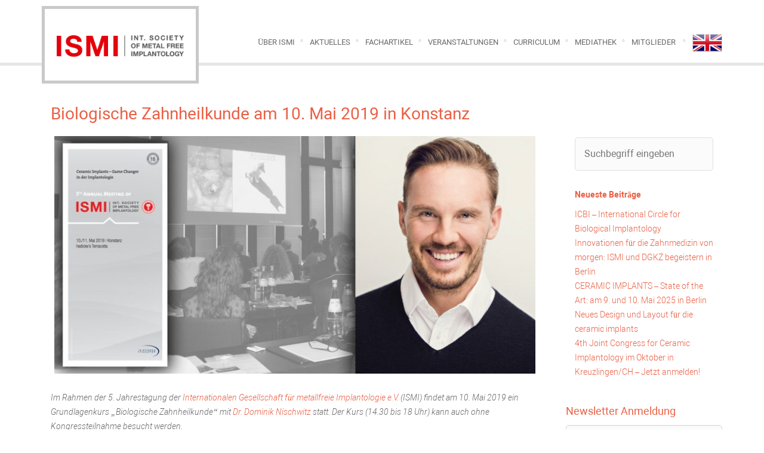

--- FILE ---
content_type: text/html; charset=UTF-8
request_url: https://ismi.me/4440/biologische-zahnheilkunde-am-10-mai-2019-in-konstanz/
body_size: 8370
content:
<!DOCTYPE html>
<html>
<head>
    <meta charset="UTF-8"/>
    <title>ISMI | INTERNATIONALE GESELLSCHAFT FÜR METALLFREIE IMPLANTOLOGIE e.V.</title>
    <meta name="description" content="INTERNATIONALE GESELLSCHAFT FÜR METALLFREIE IMPLANTOLOGIE e.V."/>
    <meta name="viewport" content="width=device-width, initial-scale=1, maximum-scale=1, user-scalable=no"/>
    <meta name='robots' content='max-image-preview:large' />
<link rel="alternate" hreflang="de-de" href="https://ismi.me/4440/biologische-zahnheilkunde-am-10-mai-2019-in-konstanz/" />
<link rel="alternate" hreflang="x-default" href="https://ismi.me/4440/biologische-zahnheilkunde-am-10-mai-2019-in-konstanz/" />
<link rel='dns-prefetch' href='//s.w.org' />
<script type="text/javascript">
window._wpemojiSettings = {"baseUrl":"https:\/\/s.w.org\/images\/core\/emoji\/14.0.0\/72x72\/","ext":".png","svgUrl":"https:\/\/s.w.org\/images\/core\/emoji\/14.0.0\/svg\/","svgExt":".svg","source":{"concatemoji":"https:\/\/ismi.me\/core\/wp-includes\/js\/wp-emoji-release.min.js?ver=6.0"}};
/*! This file is auto-generated */
!function(e,a,t){var n,r,o,i=a.createElement("canvas"),p=i.getContext&&i.getContext("2d");function s(e,t){var a=String.fromCharCode,e=(p.clearRect(0,0,i.width,i.height),p.fillText(a.apply(this,e),0,0),i.toDataURL());return p.clearRect(0,0,i.width,i.height),p.fillText(a.apply(this,t),0,0),e===i.toDataURL()}function c(e){var t=a.createElement("script");t.src=e,t.defer=t.type="text/javascript",a.getElementsByTagName("head")[0].appendChild(t)}for(o=Array("flag","emoji"),t.supports={everything:!0,everythingExceptFlag:!0},r=0;r<o.length;r++)t.supports[o[r]]=function(e){if(!p||!p.fillText)return!1;switch(p.textBaseline="top",p.font="600 32px Arial",e){case"flag":return s([127987,65039,8205,9895,65039],[127987,65039,8203,9895,65039])?!1:!s([55356,56826,55356,56819],[55356,56826,8203,55356,56819])&&!s([55356,57332,56128,56423,56128,56418,56128,56421,56128,56430,56128,56423,56128,56447],[55356,57332,8203,56128,56423,8203,56128,56418,8203,56128,56421,8203,56128,56430,8203,56128,56423,8203,56128,56447]);case"emoji":return!s([129777,127995,8205,129778,127999],[129777,127995,8203,129778,127999])}return!1}(o[r]),t.supports.everything=t.supports.everything&&t.supports[o[r]],"flag"!==o[r]&&(t.supports.everythingExceptFlag=t.supports.everythingExceptFlag&&t.supports[o[r]]);t.supports.everythingExceptFlag=t.supports.everythingExceptFlag&&!t.supports.flag,t.DOMReady=!1,t.readyCallback=function(){t.DOMReady=!0},t.supports.everything||(n=function(){t.readyCallback()},a.addEventListener?(a.addEventListener("DOMContentLoaded",n,!1),e.addEventListener("load",n,!1)):(e.attachEvent("onload",n),a.attachEvent("onreadystatechange",function(){"complete"===a.readyState&&t.readyCallback()})),(e=t.source||{}).concatemoji?c(e.concatemoji):e.wpemoji&&e.twemoji&&(c(e.twemoji),c(e.wpemoji)))}(window,document,window._wpemojiSettings);
</script>
<style type="text/css">
img.wp-smiley,
img.emoji {
	display: inline !important;
	border: none !important;
	box-shadow: none !important;
	height: 1em !important;
	width: 1em !important;
	margin: 0 0.07em !important;
	vertical-align: -0.1em !important;
	background: none !important;
	padding: 0 !important;
}
</style>
	<link rel='stylesheet' id='wp-block-library-css'  href='https://ismi.me/core/wp-includes/css/dist/block-library/style.min.css?ver=6.0' type='text/css' media='all' />
<style id='global-styles-inline-css' type='text/css'>
body{--wp--preset--color--black: #000000;--wp--preset--color--cyan-bluish-gray: #abb8c3;--wp--preset--color--white: #ffffff;--wp--preset--color--pale-pink: #f78da7;--wp--preset--color--vivid-red: #cf2e2e;--wp--preset--color--luminous-vivid-orange: #ff6900;--wp--preset--color--luminous-vivid-amber: #fcb900;--wp--preset--color--light-green-cyan: #7bdcb5;--wp--preset--color--vivid-green-cyan: #00d084;--wp--preset--color--pale-cyan-blue: #8ed1fc;--wp--preset--color--vivid-cyan-blue: #0693e3;--wp--preset--color--vivid-purple: #9b51e0;--wp--preset--gradient--vivid-cyan-blue-to-vivid-purple: linear-gradient(135deg,rgba(6,147,227,1) 0%,rgb(155,81,224) 100%);--wp--preset--gradient--light-green-cyan-to-vivid-green-cyan: linear-gradient(135deg,rgb(122,220,180) 0%,rgb(0,208,130) 100%);--wp--preset--gradient--luminous-vivid-amber-to-luminous-vivid-orange: linear-gradient(135deg,rgba(252,185,0,1) 0%,rgba(255,105,0,1) 100%);--wp--preset--gradient--luminous-vivid-orange-to-vivid-red: linear-gradient(135deg,rgba(255,105,0,1) 0%,rgb(207,46,46) 100%);--wp--preset--gradient--very-light-gray-to-cyan-bluish-gray: linear-gradient(135deg,rgb(238,238,238) 0%,rgb(169,184,195) 100%);--wp--preset--gradient--cool-to-warm-spectrum: linear-gradient(135deg,rgb(74,234,220) 0%,rgb(151,120,209) 20%,rgb(207,42,186) 40%,rgb(238,44,130) 60%,rgb(251,105,98) 80%,rgb(254,248,76) 100%);--wp--preset--gradient--blush-light-purple: linear-gradient(135deg,rgb(255,206,236) 0%,rgb(152,150,240) 100%);--wp--preset--gradient--blush-bordeaux: linear-gradient(135deg,rgb(254,205,165) 0%,rgb(254,45,45) 50%,rgb(107,0,62) 100%);--wp--preset--gradient--luminous-dusk: linear-gradient(135deg,rgb(255,203,112) 0%,rgb(199,81,192) 50%,rgb(65,88,208) 100%);--wp--preset--gradient--pale-ocean: linear-gradient(135deg,rgb(255,245,203) 0%,rgb(182,227,212) 50%,rgb(51,167,181) 100%);--wp--preset--gradient--electric-grass: linear-gradient(135deg,rgb(202,248,128) 0%,rgb(113,206,126) 100%);--wp--preset--gradient--midnight: linear-gradient(135deg,rgb(2,3,129) 0%,rgb(40,116,252) 100%);--wp--preset--duotone--dark-grayscale: url('#wp-duotone-dark-grayscale');--wp--preset--duotone--grayscale: url('#wp-duotone-grayscale');--wp--preset--duotone--purple-yellow: url('#wp-duotone-purple-yellow');--wp--preset--duotone--blue-red: url('#wp-duotone-blue-red');--wp--preset--duotone--midnight: url('#wp-duotone-midnight');--wp--preset--duotone--magenta-yellow: url('#wp-duotone-magenta-yellow');--wp--preset--duotone--purple-green: url('#wp-duotone-purple-green');--wp--preset--duotone--blue-orange: url('#wp-duotone-blue-orange');--wp--preset--font-size--small: 13px;--wp--preset--font-size--medium: 20px;--wp--preset--font-size--large: 36px;--wp--preset--font-size--x-large: 42px;}.has-black-color{color: var(--wp--preset--color--black) !important;}.has-cyan-bluish-gray-color{color: var(--wp--preset--color--cyan-bluish-gray) !important;}.has-white-color{color: var(--wp--preset--color--white) !important;}.has-pale-pink-color{color: var(--wp--preset--color--pale-pink) !important;}.has-vivid-red-color{color: var(--wp--preset--color--vivid-red) !important;}.has-luminous-vivid-orange-color{color: var(--wp--preset--color--luminous-vivid-orange) !important;}.has-luminous-vivid-amber-color{color: var(--wp--preset--color--luminous-vivid-amber) !important;}.has-light-green-cyan-color{color: var(--wp--preset--color--light-green-cyan) !important;}.has-vivid-green-cyan-color{color: var(--wp--preset--color--vivid-green-cyan) !important;}.has-pale-cyan-blue-color{color: var(--wp--preset--color--pale-cyan-blue) !important;}.has-vivid-cyan-blue-color{color: var(--wp--preset--color--vivid-cyan-blue) !important;}.has-vivid-purple-color{color: var(--wp--preset--color--vivid-purple) !important;}.has-black-background-color{background-color: var(--wp--preset--color--black) !important;}.has-cyan-bluish-gray-background-color{background-color: var(--wp--preset--color--cyan-bluish-gray) !important;}.has-white-background-color{background-color: var(--wp--preset--color--white) !important;}.has-pale-pink-background-color{background-color: var(--wp--preset--color--pale-pink) !important;}.has-vivid-red-background-color{background-color: var(--wp--preset--color--vivid-red) !important;}.has-luminous-vivid-orange-background-color{background-color: var(--wp--preset--color--luminous-vivid-orange) !important;}.has-luminous-vivid-amber-background-color{background-color: var(--wp--preset--color--luminous-vivid-amber) !important;}.has-light-green-cyan-background-color{background-color: var(--wp--preset--color--light-green-cyan) !important;}.has-vivid-green-cyan-background-color{background-color: var(--wp--preset--color--vivid-green-cyan) !important;}.has-pale-cyan-blue-background-color{background-color: var(--wp--preset--color--pale-cyan-blue) !important;}.has-vivid-cyan-blue-background-color{background-color: var(--wp--preset--color--vivid-cyan-blue) !important;}.has-vivid-purple-background-color{background-color: var(--wp--preset--color--vivid-purple) !important;}.has-black-border-color{border-color: var(--wp--preset--color--black) !important;}.has-cyan-bluish-gray-border-color{border-color: var(--wp--preset--color--cyan-bluish-gray) !important;}.has-white-border-color{border-color: var(--wp--preset--color--white) !important;}.has-pale-pink-border-color{border-color: var(--wp--preset--color--pale-pink) !important;}.has-vivid-red-border-color{border-color: var(--wp--preset--color--vivid-red) !important;}.has-luminous-vivid-orange-border-color{border-color: var(--wp--preset--color--luminous-vivid-orange) !important;}.has-luminous-vivid-amber-border-color{border-color: var(--wp--preset--color--luminous-vivid-amber) !important;}.has-light-green-cyan-border-color{border-color: var(--wp--preset--color--light-green-cyan) !important;}.has-vivid-green-cyan-border-color{border-color: var(--wp--preset--color--vivid-green-cyan) !important;}.has-pale-cyan-blue-border-color{border-color: var(--wp--preset--color--pale-cyan-blue) !important;}.has-vivid-cyan-blue-border-color{border-color: var(--wp--preset--color--vivid-cyan-blue) !important;}.has-vivid-purple-border-color{border-color: var(--wp--preset--color--vivid-purple) !important;}.has-vivid-cyan-blue-to-vivid-purple-gradient-background{background: var(--wp--preset--gradient--vivid-cyan-blue-to-vivid-purple) !important;}.has-light-green-cyan-to-vivid-green-cyan-gradient-background{background: var(--wp--preset--gradient--light-green-cyan-to-vivid-green-cyan) !important;}.has-luminous-vivid-amber-to-luminous-vivid-orange-gradient-background{background: var(--wp--preset--gradient--luminous-vivid-amber-to-luminous-vivid-orange) !important;}.has-luminous-vivid-orange-to-vivid-red-gradient-background{background: var(--wp--preset--gradient--luminous-vivid-orange-to-vivid-red) !important;}.has-very-light-gray-to-cyan-bluish-gray-gradient-background{background: var(--wp--preset--gradient--very-light-gray-to-cyan-bluish-gray) !important;}.has-cool-to-warm-spectrum-gradient-background{background: var(--wp--preset--gradient--cool-to-warm-spectrum) !important;}.has-blush-light-purple-gradient-background{background: var(--wp--preset--gradient--blush-light-purple) !important;}.has-blush-bordeaux-gradient-background{background: var(--wp--preset--gradient--blush-bordeaux) !important;}.has-luminous-dusk-gradient-background{background: var(--wp--preset--gradient--luminous-dusk) !important;}.has-pale-ocean-gradient-background{background: var(--wp--preset--gradient--pale-ocean) !important;}.has-electric-grass-gradient-background{background: var(--wp--preset--gradient--electric-grass) !important;}.has-midnight-gradient-background{background: var(--wp--preset--gradient--midnight) !important;}.has-small-font-size{font-size: var(--wp--preset--font-size--small) !important;}.has-medium-font-size{font-size: var(--wp--preset--font-size--medium) !important;}.has-large-font-size{font-size: var(--wp--preset--font-size--large) !important;}.has-x-large-font-size{font-size: var(--wp--preset--font-size--x-large) !important;}
</style>
<link rel='stylesheet' id='wpml-legacy-dropdown-0-css'  href='//ismi.me/content/plugins/sitepress-multilingual-cms/templates/language-switchers/legacy-dropdown/style.min.css?ver=1' type='text/css' media='all' />
<style id='wpml-legacy-dropdown-0-inline-css' type='text/css'>
.wpml-ls-statics-shortcode_actions, .wpml-ls-statics-shortcode_actions .wpml-ls-sub-menu, .wpml-ls-statics-shortcode_actions a {border-color:#cdcdcd;}.wpml-ls-statics-shortcode_actions a {color:#444444;background-color:#ffffff;}.wpml-ls-statics-shortcode_actions a:hover,.wpml-ls-statics-shortcode_actions a:focus {color:#000000;background-color:#eeeeee;}.wpml-ls-statics-shortcode_actions .wpml-ls-current-language>a {color:#444444;background-color:#ffffff;}.wpml-ls-statics-shortcode_actions .wpml-ls-current-language:hover>a, .wpml-ls-statics-shortcode_actions .wpml-ls-current-language>a:focus {color:#000000;background-color:#eeeeee;}
</style>
<link rel='stylesheet' id='custom-style-css'  href='https://ismi.me/content/themes/ismi/css/custom.css?15478&#038;ver=6.0' type='text/css' media='all' />
<script type='text/javascript' src='//ismi.me/content/plugins/sitepress-multilingual-cms/templates/language-switchers/legacy-dropdown/script.min.js?ver=1' id='wpml-legacy-dropdown-0-js'></script>
<script type='text/javascript' src='https://ismi.me/content/themes/ismi/js/custom.js?77777&#038;ver=6.0' id='custom-script-js'></script>
<link rel="https://api.w.org/" href="https://ismi.me/wp-json/" /><link rel="alternate" type="application/json" href="https://ismi.me/wp-json/wp/v2/posts/4440" /><link rel="EditURI" type="application/rsd+xml" title="RSD" href="https://ismi.me/core/xmlrpc.php?rsd" />
<link rel="wlwmanifest" type="application/wlwmanifest+xml" href="https://ismi.me/core/wp-includes/wlwmanifest.xml" /> 
<meta name="generator" content="WordPress 6.0" />
<link rel="canonical" href="https://ismi.me/4440/biologische-zahnheilkunde-am-10-mai-2019-in-konstanz/" />
<link rel='shortlink' href='https://ismi.me/?p=4440' />
<link rel="alternate" type="application/json+oembed" href="https://ismi.me/wp-json/oembed/1.0/embed?url=https%3A%2F%2Fismi.me%2F4440%2Fbiologische-zahnheilkunde-am-10-mai-2019-in-konstanz%2F" />
<link rel="alternate" type="text/xml+oembed" href="https://ismi.me/wp-json/oembed/1.0/embed?url=https%3A%2F%2Fismi.me%2F4440%2Fbiologische-zahnheilkunde-am-10-mai-2019-in-konstanz%2F&#038;format=xml" />
<meta name="generator" content="WPML ver:4.5.8 stt:1,3;" />
    <!-- Matomo -->
    <script type="text/javascript">
        var _paq = window._paq = window._paq || [];
        _paq.push(["setDoNotTrack", true]);
        _paq.push(["disableCookies"]);
        _paq.push(['trackPageView'])
        _paq.push(['enableLinkTracking']);
        (function() {
            var u="https://matomo.oemus.com/";
            _paq.push(['setTrackerUrl', u+'matomo.php']);
            _paq.push(['setSiteId', '7']);
            var d=document, g=d.createElement('script'), s=d.getElementsByTagName('script')[0];
            g.type='text/javascript'; g.async=true; g.src=u+'matomo.js'; s.parentNode.insertBefore(g,s);
        })();
    </script>
    <!-- End Matomo Code -->
    <script type="text/javascript"
            src="//maps.googleapis.com/maps/api/js?key=AIzaSyCGF7XirAichqH8FLA-VERusAzVI_EpPYE&amp;libraries=places"></script>

</head>
<body>
<header class="normal-header">
    <div class="container">
        <div class="row">
            <div class="col-md-2 col-lg-3">
                <div id="logo" style="padding: 0 10px;">
                    <a class="" href="https://ismi.me">
                        <img class="img-responsive"
                             src="https://ismi.me/content/themes/ismi/images/ISMI_1x.png?new"
                             srcset="https://ismi.me/content/themes/ismi/images/ISMI_1x.png?new 1x, https://ismi.me/content/themes/ismi/images/ISMI_2x.png?new 2x"
                             alt="INTERNATIONALE GESELLSCHAFT FÜR METALLFREIE IMPLANTOLOGIE e.V.">
                    </a>
                </div>
            </div>
            <div class="mobile-navi">
                <div class="mobile-nav-button">
                    <i class="fa fa-2x fa-bars"></i>
                </div>
            </div>
            <div class="menu-main-container-mobile"><ul id="menu-hauptmenu" class="mobile"><li id="menu-item-13" class="menu-item menu-item-type-post_type menu-item-object-page menu-item-13"><a href="https://ismi.me/uber-ismi/">Über ISMI</a></li>
<li id="menu-item-247" class="menu-item menu-item-type-taxonomy menu-item-object-category current-post-ancestor current-menu-parent current-post-parent menu-item-247"><a href="https://ismi.me/category/nachrichten/">Aktuelles</a></li>
<li id="menu-item-60" class="menu-item menu-item-type-taxonomy menu-item-object-category menu-item-60"><a title="Facharchiv" href="https://ismi.me/category/facharchiv/">Fachartikel</a></li>
<li id="menu-item-4152" class="menu-item menu-item-type-post_type_archive menu-item-object-event menu-item-4152"><a href="https://ismi.me/veranstaltungen/">Veranstaltungen</a></li>
<li id="menu-item-5377" class="menu-item menu-item-type-post_type menu-item-object-page menu-item-5377"><a href="https://ismi.me/curriculum/">Curriculum</a></li>
<li id="menu-item-4153" class="menu-item menu-item-type-post_type_archive menu-item-object-video menu-item-4153"><a href="https://ismi.me/video/">Mediathek</a></li>
<li id="menu-item-4154" class="menu-item menu-item-type-post_type_archive menu-item-object-member menu-item-has-children menu-item-4154"><a href="https://ismi.me/mitglieder/">Mitglieder</a>
<ul class="sub-menu">
	<li id="menu-item-4155" class="menu-item menu-item-type-post_type menu-item-object-page menu-item-4155"><a href="https://ismi.me/mitglied-werden/">Mitglied werden</a></li>
</ul>
</li>
<li class="menu-item"><a href="/?lang=en"><img src="https://ismi.me/content/themes/ismi/images/united-kingdom.png" height="40" alt="EN" width="50" /></a></li></ul></div>            <div class="col-md-10 col-lg-9">
                <!-- Standard Menu -->
                <div id="menu">
                    <div class="menu-hauptmenu-container"><ul id="menu-hauptmenu-1" class="menu"><li class="menu-item menu-item-type-post_type menu-item-object-page menu-item-13"><a href="https://ismi.me/uber-ismi/">Über ISMI</a></li>
<li class="menu-item menu-item-type-taxonomy menu-item-object-category current-post-ancestor current-menu-parent current-post-parent menu-item-247"><a href="https://ismi.me/category/nachrichten/">Aktuelles</a></li>
<li class="menu-item menu-item-type-taxonomy menu-item-object-category menu-item-60"><a title="Facharchiv" href="https://ismi.me/category/facharchiv/">Fachartikel</a></li>
<li class="menu-item menu-item-type-post_type_archive menu-item-object-event menu-item-4152"><a href="https://ismi.me/veranstaltungen/">Veranstaltungen</a></li>
<li class="menu-item menu-item-type-post_type menu-item-object-page menu-item-5377"><a href="https://ismi.me/curriculum/">Curriculum</a></li>
<li class="menu-item menu-item-type-post_type_archive menu-item-object-video menu-item-4153"><a href="https://ismi.me/video/">Mediathek</a></li>
<li class="menu-item menu-item-type-post_type_archive menu-item-object-member menu-item-has-children menu-item-4154"><a href="https://ismi.me/mitglieder/">Mitglieder</a>
<ul class="sub-menu">
	<li class="menu-item menu-item-type-post_type menu-item-object-page menu-item-4155"><a href="https://ismi.me/mitglied-werden/">Mitglied werden</a></li>
</ul>
</li>
<li class="menu-item"><a href="/?lang=en"><img src="https://ismi.me/content/themes/ismi/images/united-kingdom.png" height="40" alt="EN" width="50" /></a></li></ul></div>                </div>
            </div>
        </div>
    </div>
    <div class="clearfix"></div>
</header>    <div class="content-wrapper">
        <div class="container">
            <div class="row">
                <div class="clearfix"></div>
                <div class="col-xs-12 col-md-9">
                                            <article>
                            <div class="content-wrapper-single">
                                <div class="col-xs-12 col-sm-12 headline">
                                    <h2>
                                    <span class="line-all">
                                        Biologische Zahnheilkunde am 10. Mai 2019 in Konstanz                                    </span>
                                    </h2>
                                </div>
                                <div class="col-xs-12 col-sm-12 content">
                                    <span class="image">
                                        <img width="820" height="405" src="https://cdn.ismi.me/2019/04/ismi-nischwitz-vortrag-2019-full-820x405.jpg" class="img-responsive wp-post-image" alt="" srcset="https://cdn.ismi.me/2019/04/ismi-nischwitz-vortrag-2019-full-820x405.jpg 820w, https://cdn.ismi.me/2019/04/ismi-nischwitz-vortrag-2019-full-800x395.jpg 800w, https://cdn.ismi.me/2019/04/ismi-nischwitz-vortrag-2019-full-608x300.jpg 608w, https://cdn.ismi.me/2019/04/ismi-nischwitz-vortrag-2019-full-768x379.jpg 768w, https://cdn.ismi.me/2019/04/ismi-nischwitz-vortrag-2019-full-1024x505.jpg 1024w, https://cdn.ismi.me/2019/04/ismi-nischwitz-vortrag-2019-full-550x271.jpg 550w, https://cdn.ismi.me/2019/04/ismi-nischwitz-vortrag-2019-full-350x173.jpg 350w" sizes="(max-width: 820px) 100vw, 820px" />                                        <span class="caption">
                                                                                                                                                                                </span>
                                    </span>
                                    <span class="text">
                                        <p><em>Im Rahmen der 5. Jahrestagung der <a href="http://www.ismi-meeting.com/" target="_blank" rel="noopener">Internationalen Gesellschaft für metallfreie Implantologie e.V.</a> (ISMI) findet am 10. Mai 2019 ein Grundlagenkurs „Biologische Zahnheilkunde“ mit <a href="/zwp-online-koepfe/dr-dominik-nischwitz" target="_blank" rel="noopener">Dr. Dominik Nischwitz</a> statt. Der Kurs (14.30 bis 18 Uhr) kann auch ohne Kongressteilnahme besucht werden.</em></p>
<p>Die moderne Zahnmedizin steht vor der Herausforderung, dem gestiegenen Bedürfnis der Patienten nach Gesundheit, Funktionalität und Ästhetik zu entsprechen. In diesem Sinne wird es immer wichtiger, auch ganzheitliche Aspekte in der Diagnostik und Therapie zu berücksichtigen und aktiv zu nutzen. Neben der klassisch handwerklich geprägten Zahnmedizin werden bei der Biologischen Zahnheilkunde zusätzlich die naturwissenschaftlichen Grundregeln in ihrer Komplexität und Wechselwirkung im Hinblick auf den menschlichen Organismus berücksichtigt. Der Kurs soll die Teilnehmer in die Lage versetzen, Aspekte der Biologischen Zahnheilkunde und konkrete Therapiekonzepte im Praxisalltag umzusetzen.</p>
<p>Inhalte:</p>
<ul>
<li>Der Mund als Spiegel für die Gesundheit – der Zusammenhang von chronisch-systemischen Erkrankungen und der Mundhöhle</li>
<li>Metalle: Immunologie vs. Toxikologie</li>
<li>NICO (Neuralgie Induzierende Cavitätenbildende Osteonekrose): chronische Entzündung im Kieferknochen</li>
<li>Wurzelbehandlung aus biologischer Sicht – was tun?</li>
<li>Die optimale biologisch-immunologische OP-Vorbereitung</li>
<li>Keramikimplantologie Step-by-step-Protokoll für die erfolgreiche Osseointegration – Tipps und Tricks aus der täglichen Praxis</li>
</ul>
<h3>Informationen</h3>
<p>OEMUS MEDIA AG<br />
Holbeinstraße 29<br />
04229 Leipzig<br />
Tel.: 0341 48474-308<br />
Fax: 0341 48474-290<br />
E-Mail: <a href="mailto:event@oemus-media.de">event@oemus-media.de </a><br />
<a href="http://www.oemus.com">www.oemus.com </a><br />
<a href="http://www.ismi-meeting.com">www.ismi-meeting.com</a></p>
                                    </span>
                                </div>
                            </div>
                            <div class="social-media-news">
    <ul>
        <li>
            <a href="//www.xing.com/spi/shares/new?url=https%3A%2F%2Fismi.me%2F4440%2Fbiologische-zahnheilkunde-am-10-mai-2019-in-konstanz%2F"
               class="smn-xing" target="_blank" title="Diesen Artikel 'Biologische Zahnheilkunde am 10. Mai 2019 in Konstanz' bei Xing teilen">
                <i class="fa fa-xing fa-fw"></i>
            </a>
        </li>
        <li>
            <a href="//twitter.com/intent/tweet?related=OEMUS MEDIA AG&amp;text=Biologische Zahnheilkunde am 10. Mai 2019 in Konstanz%20https%3A%2F%2Fismi.me%2F4440%2Fbiologische-zahnheilkunde-am-10-mai-2019-in-konstanz%2F"
               class="smn-twitter" target="_blank" title="Diesen Artikel 'Biologische Zahnheilkunde am 10. Mai 2019 in Konstanz' bei Twitter teilen">
                <i class="fa fa-twitter fa-fw"></i>
            </a>
        </li>
        <li>
            <a href="//www.facebook.com/sharer.php?u=https%3A%2F%2Fismi.me%2F4440%2Fbiologische-zahnheilkunde-am-10-mai-2019-in-konstanz%2F"
               class="smn-facebook" target="_blank" title="Diesen Artikel 'Biologische Zahnheilkunde am 10. Mai 2019 in Konstanz' bei Facebook teilen">
                <i class="fa fa-facebook-f fa-fw"></i>
            </a>
        </li>
    </ul>
</div>                        </article>
                                    </div>
                <div class="col-xs-12 col-md-3 sidebar-single-post">
                    <div class="single-post-widget col-xs-12 col-sm-12"><form action="/" id="searchform" method="get" role="search">
    <fieldset class="search-box">
        <input class="search-field" type="search" id="s" name="s" placeholder="Suchbegriff eingeben" required />
    </fieldset>
<input type='hidden' name='lang' value='de' /></form>
</div>
		<div class="single-post-widget col-xs-12 col-sm-12">
		<h4>Neueste Beiträge</h4>
		<ul>
											<li>
					<a href="https://ismi.me/6616/icbi-international-circle-for-biological-implantology/">ICBI – International Circle for Biological Implantology</a>
									</li>
											<li>
					<a href="https://ismi.me/6602/innovationen-fuer-die-zahnmedizin-von-morgen-ismi-und-dgkz-begeistern-in-berlin/">Innovationen für die Zahnmedizin von morgen: ISMI und DGKZ begeistern in Berlin</a>
									</li>
											<li>
					<a href="https://ismi.me/6583/ceramic-implants-state-of-the-art-am-9-und-10-mai-2025-in-berlin/">CERAMIC IMPLANTS – State of the Art: am 9. und 10. Mai 2025 in Berlin</a>
									</li>
											<li>
					<a href="https://ismi.me/6529/neues-design-und-layout-fuer-die-ceramic-implants/">Neues Design und Layout für die ceramic implants</a>
									</li>
											<li>
					<a href="https://ismi.me/6472/3rd-joint-congress-for-ceramic-implantology-im-oktober-in-kreuzlingen-ch-jetzt-anmelden-2/">4th Joint Congress for Ceramic Implantology im Oktober in Kreuzlingen/CH – Jetzt anmelden!</a>
									</li>
					</ul>

		</div>                    <div class="row">
    <div class="col-md-12 newsletter">
        <h3>Newsletter Anmeldung</h3>
        <form class="layout_form cr_form cr_font" action="//seu2.cleverreach.com/f/111867-115042/wcs/" method="post"
              target="_blank">
            <input id="text2336068" class="form-control" name="1029360" type="text" required
                   placeholder="Vorname"/>
            <input id="text2336067" class="form-control" name="1029361" type="text" required
                   placeholder="Nachname"/>
            <input id="text2336061" class="form-control" name="email" type="text" required
                   placeholder="E-mail"/>
            <button type="submit">Bestellen</button>
        </form>
        <a href="http://www.cleverreach.de/?utm_source=system&amp;utm_medium=form&amp;utm_campaign=c111867"
           target="_blank">
            <img class="clever-reach-link" src="https://ismi.me/content/themes/ismi/images/cleverReach.png"
                 alt="" border="0"/>
        </a>
    </div>
</div>                </div>
            </div>
        </div>
    </div>
<!--Wrapper-->
<nav class="navbar navbar-default">
    <div class="container footer">
        <div class="row">
            <div class="col-xs-12 col-sm-6 col-md-3">
                <h3>
                    Service                </h3>
                <div class="menu-footer-container"><ul id="menu-footer" class="menu"><li id="menu-item-3754" class="menu-item menu-item-type-post_type menu-item-object-page menu-item-3754"><a href="https://ismi.me/datenschutz/">Datenschutz</a></li>
<li id="menu-item-92" class="menu-item menu-item-type-post_type menu-item-object-page menu-item-92"><a href="https://ismi.me/impressum/">Impressum</a></li>
<li id="menu-item-103" class="menu-item menu-item-type-post_type menu-item-object-page menu-item-103"><a href="https://ismi.me/kontakt/">Kontakt</a></li>
</ul></div>                <h3>
                    Kalender                </h3>
                <div id="calendar-div">
                    <table class="calendar">
    <thead>
        <tr>
            <th>
                <a class="other-month" data-month="1" data-year="2026">&lt;&lt;</a>
            </th>
            <th colspan="5">Februar 2026</th>
            <th>
                <a class="other-month" data-month="3" data-year="2026">&gt;&gt;</a>
            </th>
        </tr>
    </thead>
    <tbody>
        <tr>
            <td>Mo</td>
            <td>Di</td>
            <td>Mi</td>
            <td>Do</td>
            <td>Fr</td>
            <td>Sa</td>
            <td>So</td>
        </tr>
        <tr><td class="out-month">26</td><td class="out-month">27</td><td class="out-month">28</td><td class="out-month">29</td><td class="out-month">30</td><td class="out-month">31</td><td class="this-day">1</td></tr><tr><td class="in-month">2</td><td class="in-month">3</td><td class="in-month">4</td><td class="in-month">5</td><td class="in-month">6</td><td class="in-month">7</td><td class="in-month">8</td></tr><tr><td class="in-month">9</td><td class="in-month">10</td><td class="in-month">11</td><td class="in-month">12</td><td class="in-month">13</td><td class="in-month">14</td><td class="in-month">15</td></tr><tr><td class="in-month">16</td><td class="in-month">17</td><td class="in-month">18</td><td class="in-month">19</td><td class="in-month">20</td><td class="in-month">21</td><td class="in-month">22</td></tr><tr><td class="in-month">23</td><td class="in-month">24</td><td class="in-month">25</td><td class="in-month">26</td><td class="in-month">27</td><td class="in-month">28</td><td class="out-month">1</td></tr>    </tbody>
</table>
<script type="text/javascript">
    let ajaxUrl = 'https://ismi.me/core/wp-admin/admin-ajax.php';
    let loaderUrl = 'https://ismi.me/content/themes/ismi';
    $(document).ready(function ($) {
        $(".other-month").click(function () {
            let month = $(this).data("month");
            let year = $(this).data("year");
            $("#calendar-div").html('<img src=\'' + loaderUrl + '/css/AjaxLoader.gif\' class=\'ajax_loader\' alt=\'\'/>');
            $.ajax({
                type: 'POST',
                url: ajaxUrl,
                data: {action: 'get_calendar', month: month, year: year},
                success: function (data) {
                    $('#calendar-div').html(data.slice(0, -1));
                },
                error: function (errorThrown) {
                    $('#calendar-div').html(errorThrown);
                }
            });
            return false;
        });
    });
</script>                </div>
            </div>
            <div class="col-xs-12 col-sm-6 col-md-3">
                <h3>
                    Kontakt                </h3>
                <strong>ISMI Postanschrift &amp; B&uuml;ro Leipzig</strong>
                <p>Holbeinstra&szlig;e 29<br>04229 Leipzig</p>
                <i class="fa fa-phone fa-fw" aria-hidden="true"></i> 0800 4764 000<br>
                <i class="fa fa-fax fa-fw" aria-hidden="true"></i> 0800 4764 100<br>
                <i class="fa fa-globe fa-fw" aria-hidden="true"></i> <a href="http://ismi.me">www.ismi.me</a><br>
                <i class="fa fa-envelope fa-fw" aria-hidden="true"></i> <a
                        href="mailto:office@ismi.me">office@ismi.me</a>
            </div>
            <div class="col-xs-12 col-sm-6 col-md-3">
                <h3>
                    Suche                </h3>
                <form action="/" id="searchform" method="get" role="search">
    <fieldset class="search-box">
        <input class="search-field" type="search" id="s" name="s" placeholder="Suchbegriff eingeben" required />
    </fieldset>
<input type='hidden' name='lang' value='de' /></form>
                <h3>
                    Fördernde Mitglieder                </h3>
                <div class="row supporting-members">
                    <div class="col-xs-4">
                        <a title="SDS Swiss Dental Solutions AG" href="http://www.swissdentalsolutions.com"
                           target="_blank">
                            <img src="https://ismi.me/content/themes/ismi/images/SDS_transparent.png"
                                 class="img-responsive">
                        </a>
                    </div>
                    <div class="col-xs-8">
                        <a title="SDS Swiss Dental Solutions AG" href="http://www.swissdentalsolutions.com"
                           target="_blank">
                            <h5>SDS Swiss Dental Solutions AG</h5>
                        </a>
                    </div>
                </div>
                <div class="row supporting-members">
                    <div class="col-xs-4">
                        <a title="OEMUS MEDIA AG" href="http://www.oemus.com" target="_blank">
                            <img src="https://ismi.me/content/themes/ismi/images/oemus_transparent.png"
                                 class="img-responsive">
                        </a>
                    </div>
                    <div class="col-xs-8">
                        <a title="OEMUS MEDIA AG" href="http://www.oemus.com" target="_blank">
                            <h5>OEMUS MEDIA AG</h5>
                        </a>
                    </div>
                </div>
            </div>
            <div class="col-xs-12 col-sm-6 col-md-3">
                <h3>
                    Social Media                </h3>
                <a href="https://www.facebook.com/ISMI-International-Society-of-Metal-Free-Implantology-1472466392968532"
                   target="_blank" class="btn btn-block">
                    <i class="fa fa-facebook-f" aria-hidden="true"></i> Facebook
                </a>
                <a href="https://twitter.com/intent/follow?original_referer=http%3A%2F%2Fismi-me.test%2F&ref_src=twsrc%5Etfw&screen_name=ISMIdotME&tw_p=followbutton"
                   target="_blank" class="btn btn-block">
                    <i class="fa fa-twitter" aria-hidden="true"></i> Twitter
                </a>
            </div>
        </div>
    </div>
    <section id="footer-credits">
        <div class="container post-footer">
            <div class="row">
                <div class="col-xs-12 col-sm-6">
                    <p class="copyright">&COPY; Copyright 2026 <a
                                href="https://ismi.me">ISMI</a></p>
                </div>
                <div class="col-xs-12 col-sm-6">
                    <nav id="social-footer">
                        <ul>
                            <li>
                                <a href="https://www.facebook.com/ISMI-International-Society-of-Metal-Free-Implantology-1472466392968532"
                                   target="_blank">
                                    <i class="fa fa-facebook-f" aria-hidden="true"></i>
                                </a>
                            </li>
                            <li>
                                <a href="https://twitter.com/intent/follow?original_referer=http%3A%2F%2Fismi-me.test%2F&ref_src=twsrc%5Etfw&screen_name=ISMIdotME&tw_p=followbutton"
                                   target="_blank">
                                    <i class="fa fa-twitter" aria-hidden="true"></i>
                                </a>
                            </li>
                        </ul>
                    </nav>
                </div>
            </div>
        </div>
    </section>
</nav>
</body>
</html>